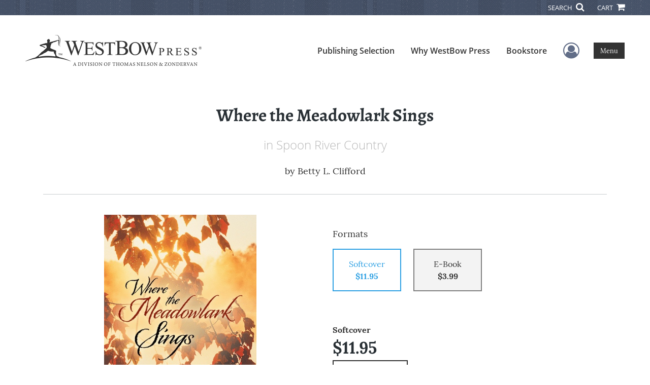

--- FILE ---
content_type: text/html; charset=utf-8
request_url: https://www.google.com/recaptcha/api2/anchor?ar=1&k=6LcE5l4UAAAAAA7hHysMK9B_TKiC--1KeioKMeEr&co=aHR0cHM6Ly93d3cud2VzdGJvd3ByZXNzLmNvbTo0NDM.&hl=en&v=N67nZn4AqZkNcbeMu4prBgzg&size=normal&anchor-ms=20000&execute-ms=30000&cb=rymyjoegxp0
body_size: 49618
content:
<!DOCTYPE HTML><html dir="ltr" lang="en"><head><meta http-equiv="Content-Type" content="text/html; charset=UTF-8">
<meta http-equiv="X-UA-Compatible" content="IE=edge">
<title>reCAPTCHA</title>
<style type="text/css">
/* cyrillic-ext */
@font-face {
  font-family: 'Roboto';
  font-style: normal;
  font-weight: 400;
  font-stretch: 100%;
  src: url(//fonts.gstatic.com/s/roboto/v48/KFO7CnqEu92Fr1ME7kSn66aGLdTylUAMa3GUBHMdazTgWw.woff2) format('woff2');
  unicode-range: U+0460-052F, U+1C80-1C8A, U+20B4, U+2DE0-2DFF, U+A640-A69F, U+FE2E-FE2F;
}
/* cyrillic */
@font-face {
  font-family: 'Roboto';
  font-style: normal;
  font-weight: 400;
  font-stretch: 100%;
  src: url(//fonts.gstatic.com/s/roboto/v48/KFO7CnqEu92Fr1ME7kSn66aGLdTylUAMa3iUBHMdazTgWw.woff2) format('woff2');
  unicode-range: U+0301, U+0400-045F, U+0490-0491, U+04B0-04B1, U+2116;
}
/* greek-ext */
@font-face {
  font-family: 'Roboto';
  font-style: normal;
  font-weight: 400;
  font-stretch: 100%;
  src: url(//fonts.gstatic.com/s/roboto/v48/KFO7CnqEu92Fr1ME7kSn66aGLdTylUAMa3CUBHMdazTgWw.woff2) format('woff2');
  unicode-range: U+1F00-1FFF;
}
/* greek */
@font-face {
  font-family: 'Roboto';
  font-style: normal;
  font-weight: 400;
  font-stretch: 100%;
  src: url(//fonts.gstatic.com/s/roboto/v48/KFO7CnqEu92Fr1ME7kSn66aGLdTylUAMa3-UBHMdazTgWw.woff2) format('woff2');
  unicode-range: U+0370-0377, U+037A-037F, U+0384-038A, U+038C, U+038E-03A1, U+03A3-03FF;
}
/* math */
@font-face {
  font-family: 'Roboto';
  font-style: normal;
  font-weight: 400;
  font-stretch: 100%;
  src: url(//fonts.gstatic.com/s/roboto/v48/KFO7CnqEu92Fr1ME7kSn66aGLdTylUAMawCUBHMdazTgWw.woff2) format('woff2');
  unicode-range: U+0302-0303, U+0305, U+0307-0308, U+0310, U+0312, U+0315, U+031A, U+0326-0327, U+032C, U+032F-0330, U+0332-0333, U+0338, U+033A, U+0346, U+034D, U+0391-03A1, U+03A3-03A9, U+03B1-03C9, U+03D1, U+03D5-03D6, U+03F0-03F1, U+03F4-03F5, U+2016-2017, U+2034-2038, U+203C, U+2040, U+2043, U+2047, U+2050, U+2057, U+205F, U+2070-2071, U+2074-208E, U+2090-209C, U+20D0-20DC, U+20E1, U+20E5-20EF, U+2100-2112, U+2114-2115, U+2117-2121, U+2123-214F, U+2190, U+2192, U+2194-21AE, U+21B0-21E5, U+21F1-21F2, U+21F4-2211, U+2213-2214, U+2216-22FF, U+2308-230B, U+2310, U+2319, U+231C-2321, U+2336-237A, U+237C, U+2395, U+239B-23B7, U+23D0, U+23DC-23E1, U+2474-2475, U+25AF, U+25B3, U+25B7, U+25BD, U+25C1, U+25CA, U+25CC, U+25FB, U+266D-266F, U+27C0-27FF, U+2900-2AFF, U+2B0E-2B11, U+2B30-2B4C, U+2BFE, U+3030, U+FF5B, U+FF5D, U+1D400-1D7FF, U+1EE00-1EEFF;
}
/* symbols */
@font-face {
  font-family: 'Roboto';
  font-style: normal;
  font-weight: 400;
  font-stretch: 100%;
  src: url(//fonts.gstatic.com/s/roboto/v48/KFO7CnqEu92Fr1ME7kSn66aGLdTylUAMaxKUBHMdazTgWw.woff2) format('woff2');
  unicode-range: U+0001-000C, U+000E-001F, U+007F-009F, U+20DD-20E0, U+20E2-20E4, U+2150-218F, U+2190, U+2192, U+2194-2199, U+21AF, U+21E6-21F0, U+21F3, U+2218-2219, U+2299, U+22C4-22C6, U+2300-243F, U+2440-244A, U+2460-24FF, U+25A0-27BF, U+2800-28FF, U+2921-2922, U+2981, U+29BF, U+29EB, U+2B00-2BFF, U+4DC0-4DFF, U+FFF9-FFFB, U+10140-1018E, U+10190-1019C, U+101A0, U+101D0-101FD, U+102E0-102FB, U+10E60-10E7E, U+1D2C0-1D2D3, U+1D2E0-1D37F, U+1F000-1F0FF, U+1F100-1F1AD, U+1F1E6-1F1FF, U+1F30D-1F30F, U+1F315, U+1F31C, U+1F31E, U+1F320-1F32C, U+1F336, U+1F378, U+1F37D, U+1F382, U+1F393-1F39F, U+1F3A7-1F3A8, U+1F3AC-1F3AF, U+1F3C2, U+1F3C4-1F3C6, U+1F3CA-1F3CE, U+1F3D4-1F3E0, U+1F3ED, U+1F3F1-1F3F3, U+1F3F5-1F3F7, U+1F408, U+1F415, U+1F41F, U+1F426, U+1F43F, U+1F441-1F442, U+1F444, U+1F446-1F449, U+1F44C-1F44E, U+1F453, U+1F46A, U+1F47D, U+1F4A3, U+1F4B0, U+1F4B3, U+1F4B9, U+1F4BB, U+1F4BF, U+1F4C8-1F4CB, U+1F4D6, U+1F4DA, U+1F4DF, U+1F4E3-1F4E6, U+1F4EA-1F4ED, U+1F4F7, U+1F4F9-1F4FB, U+1F4FD-1F4FE, U+1F503, U+1F507-1F50B, U+1F50D, U+1F512-1F513, U+1F53E-1F54A, U+1F54F-1F5FA, U+1F610, U+1F650-1F67F, U+1F687, U+1F68D, U+1F691, U+1F694, U+1F698, U+1F6AD, U+1F6B2, U+1F6B9-1F6BA, U+1F6BC, U+1F6C6-1F6CF, U+1F6D3-1F6D7, U+1F6E0-1F6EA, U+1F6F0-1F6F3, U+1F6F7-1F6FC, U+1F700-1F7FF, U+1F800-1F80B, U+1F810-1F847, U+1F850-1F859, U+1F860-1F887, U+1F890-1F8AD, U+1F8B0-1F8BB, U+1F8C0-1F8C1, U+1F900-1F90B, U+1F93B, U+1F946, U+1F984, U+1F996, U+1F9E9, U+1FA00-1FA6F, U+1FA70-1FA7C, U+1FA80-1FA89, U+1FA8F-1FAC6, U+1FACE-1FADC, U+1FADF-1FAE9, U+1FAF0-1FAF8, U+1FB00-1FBFF;
}
/* vietnamese */
@font-face {
  font-family: 'Roboto';
  font-style: normal;
  font-weight: 400;
  font-stretch: 100%;
  src: url(//fonts.gstatic.com/s/roboto/v48/KFO7CnqEu92Fr1ME7kSn66aGLdTylUAMa3OUBHMdazTgWw.woff2) format('woff2');
  unicode-range: U+0102-0103, U+0110-0111, U+0128-0129, U+0168-0169, U+01A0-01A1, U+01AF-01B0, U+0300-0301, U+0303-0304, U+0308-0309, U+0323, U+0329, U+1EA0-1EF9, U+20AB;
}
/* latin-ext */
@font-face {
  font-family: 'Roboto';
  font-style: normal;
  font-weight: 400;
  font-stretch: 100%;
  src: url(//fonts.gstatic.com/s/roboto/v48/KFO7CnqEu92Fr1ME7kSn66aGLdTylUAMa3KUBHMdazTgWw.woff2) format('woff2');
  unicode-range: U+0100-02BA, U+02BD-02C5, U+02C7-02CC, U+02CE-02D7, U+02DD-02FF, U+0304, U+0308, U+0329, U+1D00-1DBF, U+1E00-1E9F, U+1EF2-1EFF, U+2020, U+20A0-20AB, U+20AD-20C0, U+2113, U+2C60-2C7F, U+A720-A7FF;
}
/* latin */
@font-face {
  font-family: 'Roboto';
  font-style: normal;
  font-weight: 400;
  font-stretch: 100%;
  src: url(//fonts.gstatic.com/s/roboto/v48/KFO7CnqEu92Fr1ME7kSn66aGLdTylUAMa3yUBHMdazQ.woff2) format('woff2');
  unicode-range: U+0000-00FF, U+0131, U+0152-0153, U+02BB-02BC, U+02C6, U+02DA, U+02DC, U+0304, U+0308, U+0329, U+2000-206F, U+20AC, U+2122, U+2191, U+2193, U+2212, U+2215, U+FEFF, U+FFFD;
}
/* cyrillic-ext */
@font-face {
  font-family: 'Roboto';
  font-style: normal;
  font-weight: 500;
  font-stretch: 100%;
  src: url(//fonts.gstatic.com/s/roboto/v48/KFO7CnqEu92Fr1ME7kSn66aGLdTylUAMa3GUBHMdazTgWw.woff2) format('woff2');
  unicode-range: U+0460-052F, U+1C80-1C8A, U+20B4, U+2DE0-2DFF, U+A640-A69F, U+FE2E-FE2F;
}
/* cyrillic */
@font-face {
  font-family: 'Roboto';
  font-style: normal;
  font-weight: 500;
  font-stretch: 100%;
  src: url(//fonts.gstatic.com/s/roboto/v48/KFO7CnqEu92Fr1ME7kSn66aGLdTylUAMa3iUBHMdazTgWw.woff2) format('woff2');
  unicode-range: U+0301, U+0400-045F, U+0490-0491, U+04B0-04B1, U+2116;
}
/* greek-ext */
@font-face {
  font-family: 'Roboto';
  font-style: normal;
  font-weight: 500;
  font-stretch: 100%;
  src: url(//fonts.gstatic.com/s/roboto/v48/KFO7CnqEu92Fr1ME7kSn66aGLdTylUAMa3CUBHMdazTgWw.woff2) format('woff2');
  unicode-range: U+1F00-1FFF;
}
/* greek */
@font-face {
  font-family: 'Roboto';
  font-style: normal;
  font-weight: 500;
  font-stretch: 100%;
  src: url(//fonts.gstatic.com/s/roboto/v48/KFO7CnqEu92Fr1ME7kSn66aGLdTylUAMa3-UBHMdazTgWw.woff2) format('woff2');
  unicode-range: U+0370-0377, U+037A-037F, U+0384-038A, U+038C, U+038E-03A1, U+03A3-03FF;
}
/* math */
@font-face {
  font-family: 'Roboto';
  font-style: normal;
  font-weight: 500;
  font-stretch: 100%;
  src: url(//fonts.gstatic.com/s/roboto/v48/KFO7CnqEu92Fr1ME7kSn66aGLdTylUAMawCUBHMdazTgWw.woff2) format('woff2');
  unicode-range: U+0302-0303, U+0305, U+0307-0308, U+0310, U+0312, U+0315, U+031A, U+0326-0327, U+032C, U+032F-0330, U+0332-0333, U+0338, U+033A, U+0346, U+034D, U+0391-03A1, U+03A3-03A9, U+03B1-03C9, U+03D1, U+03D5-03D6, U+03F0-03F1, U+03F4-03F5, U+2016-2017, U+2034-2038, U+203C, U+2040, U+2043, U+2047, U+2050, U+2057, U+205F, U+2070-2071, U+2074-208E, U+2090-209C, U+20D0-20DC, U+20E1, U+20E5-20EF, U+2100-2112, U+2114-2115, U+2117-2121, U+2123-214F, U+2190, U+2192, U+2194-21AE, U+21B0-21E5, U+21F1-21F2, U+21F4-2211, U+2213-2214, U+2216-22FF, U+2308-230B, U+2310, U+2319, U+231C-2321, U+2336-237A, U+237C, U+2395, U+239B-23B7, U+23D0, U+23DC-23E1, U+2474-2475, U+25AF, U+25B3, U+25B7, U+25BD, U+25C1, U+25CA, U+25CC, U+25FB, U+266D-266F, U+27C0-27FF, U+2900-2AFF, U+2B0E-2B11, U+2B30-2B4C, U+2BFE, U+3030, U+FF5B, U+FF5D, U+1D400-1D7FF, U+1EE00-1EEFF;
}
/* symbols */
@font-face {
  font-family: 'Roboto';
  font-style: normal;
  font-weight: 500;
  font-stretch: 100%;
  src: url(//fonts.gstatic.com/s/roboto/v48/KFO7CnqEu92Fr1ME7kSn66aGLdTylUAMaxKUBHMdazTgWw.woff2) format('woff2');
  unicode-range: U+0001-000C, U+000E-001F, U+007F-009F, U+20DD-20E0, U+20E2-20E4, U+2150-218F, U+2190, U+2192, U+2194-2199, U+21AF, U+21E6-21F0, U+21F3, U+2218-2219, U+2299, U+22C4-22C6, U+2300-243F, U+2440-244A, U+2460-24FF, U+25A0-27BF, U+2800-28FF, U+2921-2922, U+2981, U+29BF, U+29EB, U+2B00-2BFF, U+4DC0-4DFF, U+FFF9-FFFB, U+10140-1018E, U+10190-1019C, U+101A0, U+101D0-101FD, U+102E0-102FB, U+10E60-10E7E, U+1D2C0-1D2D3, U+1D2E0-1D37F, U+1F000-1F0FF, U+1F100-1F1AD, U+1F1E6-1F1FF, U+1F30D-1F30F, U+1F315, U+1F31C, U+1F31E, U+1F320-1F32C, U+1F336, U+1F378, U+1F37D, U+1F382, U+1F393-1F39F, U+1F3A7-1F3A8, U+1F3AC-1F3AF, U+1F3C2, U+1F3C4-1F3C6, U+1F3CA-1F3CE, U+1F3D4-1F3E0, U+1F3ED, U+1F3F1-1F3F3, U+1F3F5-1F3F7, U+1F408, U+1F415, U+1F41F, U+1F426, U+1F43F, U+1F441-1F442, U+1F444, U+1F446-1F449, U+1F44C-1F44E, U+1F453, U+1F46A, U+1F47D, U+1F4A3, U+1F4B0, U+1F4B3, U+1F4B9, U+1F4BB, U+1F4BF, U+1F4C8-1F4CB, U+1F4D6, U+1F4DA, U+1F4DF, U+1F4E3-1F4E6, U+1F4EA-1F4ED, U+1F4F7, U+1F4F9-1F4FB, U+1F4FD-1F4FE, U+1F503, U+1F507-1F50B, U+1F50D, U+1F512-1F513, U+1F53E-1F54A, U+1F54F-1F5FA, U+1F610, U+1F650-1F67F, U+1F687, U+1F68D, U+1F691, U+1F694, U+1F698, U+1F6AD, U+1F6B2, U+1F6B9-1F6BA, U+1F6BC, U+1F6C6-1F6CF, U+1F6D3-1F6D7, U+1F6E0-1F6EA, U+1F6F0-1F6F3, U+1F6F7-1F6FC, U+1F700-1F7FF, U+1F800-1F80B, U+1F810-1F847, U+1F850-1F859, U+1F860-1F887, U+1F890-1F8AD, U+1F8B0-1F8BB, U+1F8C0-1F8C1, U+1F900-1F90B, U+1F93B, U+1F946, U+1F984, U+1F996, U+1F9E9, U+1FA00-1FA6F, U+1FA70-1FA7C, U+1FA80-1FA89, U+1FA8F-1FAC6, U+1FACE-1FADC, U+1FADF-1FAE9, U+1FAF0-1FAF8, U+1FB00-1FBFF;
}
/* vietnamese */
@font-face {
  font-family: 'Roboto';
  font-style: normal;
  font-weight: 500;
  font-stretch: 100%;
  src: url(//fonts.gstatic.com/s/roboto/v48/KFO7CnqEu92Fr1ME7kSn66aGLdTylUAMa3OUBHMdazTgWw.woff2) format('woff2');
  unicode-range: U+0102-0103, U+0110-0111, U+0128-0129, U+0168-0169, U+01A0-01A1, U+01AF-01B0, U+0300-0301, U+0303-0304, U+0308-0309, U+0323, U+0329, U+1EA0-1EF9, U+20AB;
}
/* latin-ext */
@font-face {
  font-family: 'Roboto';
  font-style: normal;
  font-weight: 500;
  font-stretch: 100%;
  src: url(//fonts.gstatic.com/s/roboto/v48/KFO7CnqEu92Fr1ME7kSn66aGLdTylUAMa3KUBHMdazTgWw.woff2) format('woff2');
  unicode-range: U+0100-02BA, U+02BD-02C5, U+02C7-02CC, U+02CE-02D7, U+02DD-02FF, U+0304, U+0308, U+0329, U+1D00-1DBF, U+1E00-1E9F, U+1EF2-1EFF, U+2020, U+20A0-20AB, U+20AD-20C0, U+2113, U+2C60-2C7F, U+A720-A7FF;
}
/* latin */
@font-face {
  font-family: 'Roboto';
  font-style: normal;
  font-weight: 500;
  font-stretch: 100%;
  src: url(//fonts.gstatic.com/s/roboto/v48/KFO7CnqEu92Fr1ME7kSn66aGLdTylUAMa3yUBHMdazQ.woff2) format('woff2');
  unicode-range: U+0000-00FF, U+0131, U+0152-0153, U+02BB-02BC, U+02C6, U+02DA, U+02DC, U+0304, U+0308, U+0329, U+2000-206F, U+20AC, U+2122, U+2191, U+2193, U+2212, U+2215, U+FEFF, U+FFFD;
}
/* cyrillic-ext */
@font-face {
  font-family: 'Roboto';
  font-style: normal;
  font-weight: 900;
  font-stretch: 100%;
  src: url(//fonts.gstatic.com/s/roboto/v48/KFO7CnqEu92Fr1ME7kSn66aGLdTylUAMa3GUBHMdazTgWw.woff2) format('woff2');
  unicode-range: U+0460-052F, U+1C80-1C8A, U+20B4, U+2DE0-2DFF, U+A640-A69F, U+FE2E-FE2F;
}
/* cyrillic */
@font-face {
  font-family: 'Roboto';
  font-style: normal;
  font-weight: 900;
  font-stretch: 100%;
  src: url(//fonts.gstatic.com/s/roboto/v48/KFO7CnqEu92Fr1ME7kSn66aGLdTylUAMa3iUBHMdazTgWw.woff2) format('woff2');
  unicode-range: U+0301, U+0400-045F, U+0490-0491, U+04B0-04B1, U+2116;
}
/* greek-ext */
@font-face {
  font-family: 'Roboto';
  font-style: normal;
  font-weight: 900;
  font-stretch: 100%;
  src: url(//fonts.gstatic.com/s/roboto/v48/KFO7CnqEu92Fr1ME7kSn66aGLdTylUAMa3CUBHMdazTgWw.woff2) format('woff2');
  unicode-range: U+1F00-1FFF;
}
/* greek */
@font-face {
  font-family: 'Roboto';
  font-style: normal;
  font-weight: 900;
  font-stretch: 100%;
  src: url(//fonts.gstatic.com/s/roboto/v48/KFO7CnqEu92Fr1ME7kSn66aGLdTylUAMa3-UBHMdazTgWw.woff2) format('woff2');
  unicode-range: U+0370-0377, U+037A-037F, U+0384-038A, U+038C, U+038E-03A1, U+03A3-03FF;
}
/* math */
@font-face {
  font-family: 'Roboto';
  font-style: normal;
  font-weight: 900;
  font-stretch: 100%;
  src: url(//fonts.gstatic.com/s/roboto/v48/KFO7CnqEu92Fr1ME7kSn66aGLdTylUAMawCUBHMdazTgWw.woff2) format('woff2');
  unicode-range: U+0302-0303, U+0305, U+0307-0308, U+0310, U+0312, U+0315, U+031A, U+0326-0327, U+032C, U+032F-0330, U+0332-0333, U+0338, U+033A, U+0346, U+034D, U+0391-03A1, U+03A3-03A9, U+03B1-03C9, U+03D1, U+03D5-03D6, U+03F0-03F1, U+03F4-03F5, U+2016-2017, U+2034-2038, U+203C, U+2040, U+2043, U+2047, U+2050, U+2057, U+205F, U+2070-2071, U+2074-208E, U+2090-209C, U+20D0-20DC, U+20E1, U+20E5-20EF, U+2100-2112, U+2114-2115, U+2117-2121, U+2123-214F, U+2190, U+2192, U+2194-21AE, U+21B0-21E5, U+21F1-21F2, U+21F4-2211, U+2213-2214, U+2216-22FF, U+2308-230B, U+2310, U+2319, U+231C-2321, U+2336-237A, U+237C, U+2395, U+239B-23B7, U+23D0, U+23DC-23E1, U+2474-2475, U+25AF, U+25B3, U+25B7, U+25BD, U+25C1, U+25CA, U+25CC, U+25FB, U+266D-266F, U+27C0-27FF, U+2900-2AFF, U+2B0E-2B11, U+2B30-2B4C, U+2BFE, U+3030, U+FF5B, U+FF5D, U+1D400-1D7FF, U+1EE00-1EEFF;
}
/* symbols */
@font-face {
  font-family: 'Roboto';
  font-style: normal;
  font-weight: 900;
  font-stretch: 100%;
  src: url(//fonts.gstatic.com/s/roboto/v48/KFO7CnqEu92Fr1ME7kSn66aGLdTylUAMaxKUBHMdazTgWw.woff2) format('woff2');
  unicode-range: U+0001-000C, U+000E-001F, U+007F-009F, U+20DD-20E0, U+20E2-20E4, U+2150-218F, U+2190, U+2192, U+2194-2199, U+21AF, U+21E6-21F0, U+21F3, U+2218-2219, U+2299, U+22C4-22C6, U+2300-243F, U+2440-244A, U+2460-24FF, U+25A0-27BF, U+2800-28FF, U+2921-2922, U+2981, U+29BF, U+29EB, U+2B00-2BFF, U+4DC0-4DFF, U+FFF9-FFFB, U+10140-1018E, U+10190-1019C, U+101A0, U+101D0-101FD, U+102E0-102FB, U+10E60-10E7E, U+1D2C0-1D2D3, U+1D2E0-1D37F, U+1F000-1F0FF, U+1F100-1F1AD, U+1F1E6-1F1FF, U+1F30D-1F30F, U+1F315, U+1F31C, U+1F31E, U+1F320-1F32C, U+1F336, U+1F378, U+1F37D, U+1F382, U+1F393-1F39F, U+1F3A7-1F3A8, U+1F3AC-1F3AF, U+1F3C2, U+1F3C4-1F3C6, U+1F3CA-1F3CE, U+1F3D4-1F3E0, U+1F3ED, U+1F3F1-1F3F3, U+1F3F5-1F3F7, U+1F408, U+1F415, U+1F41F, U+1F426, U+1F43F, U+1F441-1F442, U+1F444, U+1F446-1F449, U+1F44C-1F44E, U+1F453, U+1F46A, U+1F47D, U+1F4A3, U+1F4B0, U+1F4B3, U+1F4B9, U+1F4BB, U+1F4BF, U+1F4C8-1F4CB, U+1F4D6, U+1F4DA, U+1F4DF, U+1F4E3-1F4E6, U+1F4EA-1F4ED, U+1F4F7, U+1F4F9-1F4FB, U+1F4FD-1F4FE, U+1F503, U+1F507-1F50B, U+1F50D, U+1F512-1F513, U+1F53E-1F54A, U+1F54F-1F5FA, U+1F610, U+1F650-1F67F, U+1F687, U+1F68D, U+1F691, U+1F694, U+1F698, U+1F6AD, U+1F6B2, U+1F6B9-1F6BA, U+1F6BC, U+1F6C6-1F6CF, U+1F6D3-1F6D7, U+1F6E0-1F6EA, U+1F6F0-1F6F3, U+1F6F7-1F6FC, U+1F700-1F7FF, U+1F800-1F80B, U+1F810-1F847, U+1F850-1F859, U+1F860-1F887, U+1F890-1F8AD, U+1F8B0-1F8BB, U+1F8C0-1F8C1, U+1F900-1F90B, U+1F93B, U+1F946, U+1F984, U+1F996, U+1F9E9, U+1FA00-1FA6F, U+1FA70-1FA7C, U+1FA80-1FA89, U+1FA8F-1FAC6, U+1FACE-1FADC, U+1FADF-1FAE9, U+1FAF0-1FAF8, U+1FB00-1FBFF;
}
/* vietnamese */
@font-face {
  font-family: 'Roboto';
  font-style: normal;
  font-weight: 900;
  font-stretch: 100%;
  src: url(//fonts.gstatic.com/s/roboto/v48/KFO7CnqEu92Fr1ME7kSn66aGLdTylUAMa3OUBHMdazTgWw.woff2) format('woff2');
  unicode-range: U+0102-0103, U+0110-0111, U+0128-0129, U+0168-0169, U+01A0-01A1, U+01AF-01B0, U+0300-0301, U+0303-0304, U+0308-0309, U+0323, U+0329, U+1EA0-1EF9, U+20AB;
}
/* latin-ext */
@font-face {
  font-family: 'Roboto';
  font-style: normal;
  font-weight: 900;
  font-stretch: 100%;
  src: url(//fonts.gstatic.com/s/roboto/v48/KFO7CnqEu92Fr1ME7kSn66aGLdTylUAMa3KUBHMdazTgWw.woff2) format('woff2');
  unicode-range: U+0100-02BA, U+02BD-02C5, U+02C7-02CC, U+02CE-02D7, U+02DD-02FF, U+0304, U+0308, U+0329, U+1D00-1DBF, U+1E00-1E9F, U+1EF2-1EFF, U+2020, U+20A0-20AB, U+20AD-20C0, U+2113, U+2C60-2C7F, U+A720-A7FF;
}
/* latin */
@font-face {
  font-family: 'Roboto';
  font-style: normal;
  font-weight: 900;
  font-stretch: 100%;
  src: url(//fonts.gstatic.com/s/roboto/v48/KFO7CnqEu92Fr1ME7kSn66aGLdTylUAMa3yUBHMdazQ.woff2) format('woff2');
  unicode-range: U+0000-00FF, U+0131, U+0152-0153, U+02BB-02BC, U+02C6, U+02DA, U+02DC, U+0304, U+0308, U+0329, U+2000-206F, U+20AC, U+2122, U+2191, U+2193, U+2212, U+2215, U+FEFF, U+FFFD;
}

</style>
<link rel="stylesheet" type="text/css" href="https://www.gstatic.com/recaptcha/releases/N67nZn4AqZkNcbeMu4prBgzg/styles__ltr.css">
<script nonce="qU-CJlok77s0ZkG2D-GiSA" type="text/javascript">window['__recaptcha_api'] = 'https://www.google.com/recaptcha/api2/';</script>
<script type="text/javascript" src="https://www.gstatic.com/recaptcha/releases/N67nZn4AqZkNcbeMu4prBgzg/recaptcha__en.js" nonce="qU-CJlok77s0ZkG2D-GiSA">
      
    </script></head>
<body><div id="rc-anchor-alert" class="rc-anchor-alert"></div>
<input type="hidden" id="recaptcha-token" value="[base64]">
<script type="text/javascript" nonce="qU-CJlok77s0ZkG2D-GiSA">
      recaptcha.anchor.Main.init("[\x22ainput\x22,[\x22bgdata\x22,\x22\x22,\[base64]/[base64]/[base64]/ZyhXLGgpOnEoW04sMjEsbF0sVywwKSxoKSxmYWxzZSxmYWxzZSl9Y2F0Y2goayl7RygzNTgsVyk/[base64]/[base64]/[base64]/[base64]/[base64]/[base64]/[base64]/bmV3IEJbT10oRFswXSk6dz09Mj9uZXcgQltPXShEWzBdLERbMV0pOnc9PTM/bmV3IEJbT10oRFswXSxEWzFdLERbMl0pOnc9PTQ/[base64]/[base64]/[base64]/[base64]/[base64]\\u003d\x22,\[base64]\x22,\x22w5QWw6g6wqY4Ny5wY8KUwrZKwpzCv1bDhsKEHQDCniPDjcKTwpZLfUZXGxrCs8O8P8KnbcK4b8Ocw5QQwrvDssOgFMOqwoBINsOHBH7DrQNZwqzClcOlw5kDw6fCocK4wrcje8KeacKyKcKke8OlFzDDkCVXw6BIwqzDmj5xwo/[base64]/DqMO+ZcOuwoQ9FcKnPWDCjcOqw4PChV3CkShVw5HCmcOOw78HcU1mPsKAPRnCrh/ChFUuwrnDk8Onw6nDrRjDtx9POBV6fMKRwrsvJMOfw61swoxNOcK/wrvDlsO/w64lw5HCkTplFhvCpMOMw5xRdsKLw6TDlMK+w4jChhoIwpx4ShIlXHoHw6pqwplUw5RGNsKLAcO4w6zDnGxZKcOBw4XDi8O3HV9Jw43CsmrDskXDijXCp8KfRhhdNcOqWsOzw4hMw5bCmXjCqMOcw6rCnMOxw7kQc1ZUb8OHaDPCjcOrCyY5w7U8wr/DtcOXw53CqcOHwpHCgh1lw6HCjcKXwoxSwp3Dghh4wrHDtsK1w4BuwpUOAcKrN8OWw6HDuXpkTSZTwo7DksK3wonCrF3Dg23DpyTCvXvCmxjDolcYwrY9WCHCpcKgw5LClMKuwqtYAT3CtMKaw4/DtUprOsKCw7zCvyBQwoNcGVwmwpA6KEzDvmM9w74mMlxewqnChVQQwpxbHcKOZQTDrUHCj8ONw7HDnMKRa8K9wqwuwqHCs8KwwrdmJcONwoTCmMKZP8KKZRPDn8OIHw/Dk3J/P8KowrPChcOMdMKldcKSwqHCg1/Drx7DggTCqQjCt8OHPAwew5Viw6DDosKiK3nDnmHCnRoEw7nCusK0GMKHwpM/w4djwoLCqsOoScOgMWjCjMKUw7TDsx/CqWPDjcKyw51XAMOcRWgPVMK6BsK6EMK7OVg+EsKFwrQ0HEPCisKZTcOBw4Ebwr8oQ2tzw7lFworDm8KYS8KVwpAzw6HDo8KpwoXDqVgqV8KUwrfDsXHDvcOZw5cowq9twprCtsO/[base64]/w51IKMKIw5rCjkvCpX3Dj8Kbw7zCqRctw77Dry5SG8O6w6vDix3CjQdBwpDCr2MGwonCpMKoX8OhV8Ktw6/[base64]/DkMKLbhVXw5PCixHCk8O2wr3DrQLCryIfUWfDiAgvEMKtwofCow7DtcOOBCHCqDtzK1Z0SsKuTEnCq8OmwrZGwqgnw4B8KsKqwrfDi8OewqXCsGTCt1oZAMKdIcOAG0DDlsOdfXZ0YcOvZD5ZAS7ClcOLwo/CsirDmMKLw45Xw4c2wqZ9woNkdgvDmcOhGMOHIcOAAsOzS8O4wrV9w79EXGAIV3Brw5HDiX/CkWJRw7zDtMOTMiMcMBvDvsKVBi50LMOiNTvCq8KgCgUUwphMwrLCh8OPfUrCixfCkcKSwrbChMKCOAvDnGPDk2bClMOfIUfCkDUAPFLCnG0cw4XDiMOERg/DiwclwpnCpcOew6/CgcKVN3JSUhUYDcK/[base64]/wrMQUGTDiMOTwojCunIJQMKPFMKbRsODRGgoO8KVEsK1wrgPw6DCoRFbHinDoAIoJsOfKVVvASUCJ0cuKTTCo2fDpmTDsAQvwoUmw4VdfsKCFXo9DsKxw57CtsO/w7rCm0Fcw5IxU8K3VMOiQH/ClX5nw55oL3LDig7CtcOkw5zCrXBPYxfDsRFJUcO9wr59MRFbe0hmc04XG2bCuVnCqMKiJCLDpjTDrSLCqg7DvhnDqyrCgR/[base64]/[base64]/[base64]/CrcKaw7LDmMOBaMOcwrhYZsO6w7h8wprDlDwNw5o1w4HClD3CsTwNHMKXAcOWW3pewqcCO8KjPMOBKiZXGCjDqz7DiFHDgDTDvMO9WMO3wpPDuAtKwo4jWcOSIBLDpcOkwoZQIXdBw6Q/w6xTYMOowqEWNmHDuxEUwqE+woYUVzA3w57Dh8OiCWjCuA3DoMORJcKVDcOWJkxDLcO5w7LCvsO0wqV4esODw5JhJmoFdADCiMKQwoZ5w7IsIsOrwrc+TUUHFD3Dj0p5wqzCk8OCw5bCu3QCw6Z6XkvCjsKRfgMqw6vCrcKbZwNPKWTDlMOHw5gxw7TDtcKiDHkwwrB/eMOtfcKRRg7DiSsKw7ZHw6/DisKwIMOZDRkUw5XCvWRrw7fDh8O0wovCg3QqYgvCq8Kiw40kKE1XGcKpKR5jw6pawq4FZX/DisO9J8O5woZ/w4lfwqInw7VCwpw1w4vCgE/DlkMBGcKKIykye8OiFMO6AyHCtygpDEFVfyYxCcO0wrltw4oYwrnDuMOxP8KJDcOew67Cu8OPVmDDrsKdwrjDkxgjw51Nw6HCncOjb8KiM8KHAiZkw7ZLe8ONTSwVwo/CqkHDknh2wrJRPiHCkMK7MWp9LELDk8Ouwrc4MsKEw7vDnMOWw57DrwcfREXCmcKkwrDDtVk6woPDjMOCwrYDwqvDusKTwpLCjcKUFmwKwobCiWzDp1AnwpXCnMKZwpU6csKZw5F3csKrwoU5GsKdwpPCgMKqTcOaFcKYw4jChV/DssKew7Z3WsORK8KCb8OBw7XCkMO2FsO1MgrDixIZw5REw5fDjcOiIsOGGsOsO8OVTUgFVVDCtBbCnMOFNhJDw7UFw5fDlGltBFHCuxtYJcOeM8OeworDosOXwpHDt1fDi0fCj3J/w4fCsQnCqcOzwp7DvjTDvsK9woV6w59/w78iw4U0cwvCrxrDp1Mgw4TCiQJGBsOewpkkwo9rKsKgw6zCjsOiLsKpwpDDmgrCizbCtizDhcO5AWA7wrtXeWcmwpzDkW9bOl3CgMKjM8KNOwvDmsO0ScOUFsKgEH7DlifDv8OkPE91UMOAasOCwrHDm3/CoHNZwp7DosOhUcOHw4jCuWHDn8Ogw5/DjsK7fcODwqfCogp4w4dsNMKNw47Dh2ZfYVjDrj5nw6DCrcKNesONw7LDk8KDGMK8wqRcUcOuMsK5P8KzJHc+wpVXw6xLwqJpwrHDi0RMwpJPb2zCpnA/wqbDuMO8GSUXZiJVY2TCl8ObwrfDhWluw7Y+CjRWLXlgwp0TTnoGOl5PKBXCjhZtw7HDpwbCi8Kew7/Cj3ZtDlsYwr3Cm0vDu8O1wrVzw55LwqbDosOVw418TR7CiMKowq8Uwplow7rDrcKYw53DnGBGbyJSw6hCC1wUdgjDr8Kcwpt3QWlncWNwwqHCtGDDtWLDlBbCgjrDscKRfzAXw6XDox58w5HCo8OIEBvDgMOSaMKdwqdFacKww6JkNj7DkivDmF3DiUR7woJ/w7cGQMKhw7wZwrFfNDhXw6XCtDzDgVs2w4JXUR/CoMK5WgIHwo8sdcKQbsORwo3Du8KxRF5+wrkEwqUsDcOowpEofcKSwphhUMKtw45MZ8OAw589AcKcVMO8FMO8SMO2e8O8YjbCmMOuwrwXwpnCoxXCsk/CoMK8woEvc3ovDX3DgMO6wqbDqF/[base64]/Ct8OWFT3CqMOIw7bDsEfCiMKxwqbDnRULw4zCp8O5JSllwr8xw74GPxHDtkBYYsOQwqRDw4zDtT9Ew5BAR8OXFsKtw6bCjsKDwo3CgHQiwp9SwoPCi8O4wrrDuX/DkcOEKsK2woTCgx9UYW8GCi/Cq8O6wpwvw6JywrAdEMOSJcOswq7DnQvCmSxUw7ZZP3vDvMOOwoF0dGJVecKIw5E4RcODCmFhw6UQwqlgGGfCqsKfw4PCu8OCGQwLwqXCkcOdwpnDsRTCj2LCpWzDosOWw6xVwr8Yw7/[base64]/H0ZPwqRvwrpsOsO9L3XDtAYQG8OKwrDDscKvw4EhHSLDs8OoUW5iMcKqwpTCtcKow6LDrsO6wpDDs8O9w43CnRRHN8K1wosXIzoXw4jDkAbCp8O/w63DpcODZsOLwqzCvsKTwpDCkw10w5p0ecOJwrlQwpRvw6DDjsOUElPCr1TCnhVNwoYvKMOBw5HDjMOkc8OCw5/[base64]/Cl1EfesKlf2VuwqbDrMOuwo5AwoB1w4zDoCIkXMKtOcOqMEF9NH9sIkIPWE/CgR3DoBbCg8KBwr1rwrnDqMOmGkIXcTl3w4hsPsONwpbDscOmwp5OYMKWw5w0e8OkwqsOa8OkYmrCm8O2Xj/CrsOWP0IqSsOGw7pocipqL17Cp8OqQG4rLDjChHI2w5/[base64]/UcO4aQNBwqXDj8OFwrwcw6EZw70ywqrDm8KMT8OjMcOmwq5uwoTCi3jCgsO8NWd1SMO/[base64]/CsMKaR8OQw7rDj8K4wpDDh2M7O8OswqXDucOEw6cjSxwGKsO/wpvDlQZfw4t/w6LDkGN/wr/DsznClsKpw5vDlcOCwoDCucOdfcOrDcKpQsOew5pgwpFyw44sw73Cr8Oxw6ICXcKQZ0fCvD7CkjXDuMK/wojCpVHClMKtbihScH7CpS7DjcO2WMOiQXnDp8KDBWogecOTdHjDtMK5LMOCw5dqSVkww77DhMKEwrvDhCU+w5rDqcKNasK0K8O7R2fDiXYtfhLDgnfCjCHDgyM4wptHEcOHw5dxNcOuQMOrD8Ouwp1iHh/DgcOGw5BIMsOzwqhiwrXDoSZzw5PCu2lBfHN8NgLCkMOkw4Z9wqfDm8Ozw5dXw7zDh1MDw5cITMKJR8OaXcKbwrfClsKXVz/Cj2o/[base64]/[base64]/w6UNZSUEwpwZw4jCjsKqUMKAwrnDscKaw5MWw5nCjsO4wrsMD8KBwpwIw7XCpSglKgU0w7/DkX4nw5bCqsKfP8KUwosbG8KJUMOgwoNSwqXDvMOxw7HDrh7DsFjDqwTDgVLCvsOdTxXDgcOIw7kyfXvCmGzChXrDs2rDlgM4w7nCs8KFeAMewosawojDhMKJwppkPcK/CsOaw6YQwocla8Ohw7LDjcOtw4YTJcOFHhTCkgnDocKgV1PClDhlAMOOwoAbw5LCh8KIJzbCuS06IsKDJsKnBQY9w7kPFcOcIMOSSsOwwrpVwoBcQ8KTw6Q0ISBYwqJZd8O7wqpmw6Fvw6DClAJGB8OVw4ciw6cIw4fChMO/[base64]/[base64]/wpjDoEXDuBsjw53DisKET8K4McOhw4pUw6RhXMOjMw8Iw6o/Cz7DhsKNw7xSQMOSwpHDnXN7LMO3w63Dn8OFw6XDt1UfVsKzOMKhwrAYJ1YFw75HwoLDlcK0wpAbVWfCoS/[base64]/HMKTw7TCj8OPQWzDnsOYW8OSw4jDpMK1OsO0ScOSwojDv38dwog8w63DvX1lTcKbDQZLw67CqAPCucOPXcO/WsO5w7fCu8O2RMOtwovDjsOzwoNvSU4Xwq3CicK7w6ZoO8Ofe8KXwrVXXMKXwp9Mw7jCl8OVZsOOw7DCsMOgP1jDiVzDmcKewrrCo8KyXV5lOMO4acO4wrQOwoglF20/Fihcwp/Ck1nCncKHZBHDpX7Ctm4wYVXDtCAbLsKATMOKAm/[base64]/wo3DscKABsOLw5nCncO4w4PDlGDDjTZow5FoL8KdwrHCgsKVfsKQw63DvsOmLzNjw7jDkMOWVMKMIcK6w68LScKjR8KLwpNFK8KQZz5DwqjCvMOOExZUFMOwwozDhCgNCi7Dm8KIKsOcRSwHdWPCksKxIRgda30fV8K2cAHCn8O6dMKgasKCwq3CtsOYMRLCsUhKw5/[base64]/DpynDjcKITsKlwobCjBVawpg+Q8OLwpZvE2jDumkYUMKVwrDDkMKPwo/Csx5zw7sNBzjCui3CqGvChcOHbi1uw5vDlsKnwrzCusOAwpDDksOOKxHDv8KWwpvDjiUuwpnClSfDisOzeMKYwp/CvcKmZnXDm0HCvMKgJMOqwqfCgEJyw6bCscOew4x3DcKnRU/CkMKcZwBtw6bCpRJaZcOnwoZUQsKWw7YSwrkdw5c6wpYGdsOlw4fCgsKXw7DDvsKUK0/DgCLDl0PCsRFPwojCk3Qke8Kow797S8KINg0FXxFiCsOEwojDpMKkw5jDq8K2SMO5TGIlasKcO0YpwqzCncOwwpzCtsKkw5A9w6xQG8OAwr3DjTTDuWcJw48Kw4dPwpbCnEQHUk1qwoZDwr/CgMKyUGI3XsODw4ULOm9owq5mwoQBCFEhwpvCpE3Ct2kTSsKqNRfCtsOLK1BkFXHDqsOQwr3DgiEia8OOw6vCggRWC3fDpSXDrnBhwr8wMMKTw7XCisKSIQcnw47CoQDCqwF2wrsww5LCqEgxbj8ywqbCncOyAMKACx/[base64]/[base64]/w78jbzjDqMKGw7NKWMOSUTPCtMKWwoDCo8K1aRXDpTJEV8O4w7/CowfDvC7CpibChMK7GcOYw4tQJMOWWCQ6DsOawqnDmsKGwp00ZH/[base64]/DncK7wrsowpvCshUxwqUDFgUUVMKgw4rDuXjChx3DsSRiw6/[base64]/w5Q8XVrCu2bDrgDClcKzK8KGw5p/IMKBFsOeY8KyfTpuL8OsUUoyPSHCvHrDsBRTAcOZwrLDqMOcw6AwK1LDgQFmwrbDoE7Cu3Bzw73ChMKAQirDoXTCoMO6DUDDnmnClsOOPsOXdcKzw5PDpcKYwrA3w6/CisOIVyXDsxzDm37CjWFMw7fDvUggYHxUB8OiQcKVw7DDp8KIOsOxwpQ+CMO3wr/CmsKqw43DksKGwrXChRPCpU3CmWdhIFLDvSnCvDfCvcK/[base64]/CjlB6NsO1EMOIw4hzw5dzw57CqcOnBQlHw5dTw5jCi1vDs1XDgHTDm18Ow4ZQbsOBAnHDr0c5cyFXGsKawoDDgiB4w4HDu8O8w5XDrFpHF3AYw4TDlG3DsVgdBCAFYsKRwogQeMOtwrnDqT8Ka8OXwpvDs8O/SMOvJsKUwqR+dcKxBR4rFcKxw5nCg8OTw7Fiw5UKZGPCmCTDh8Kkw7XDq8OzBwF8WUpZElfDqVfCjBfDuA9cwqzCqmnCpGzCtMKJw5MSwrQrHUcSFcO+w7LDpRUjw4nCjHRFwpLCm0UBwp8qw7xzw6suwoTCpMONBsOewohiS1tNw7TDqlfCj8KwTHRuw4/ClD4iB8KjL3onBkUaO8ObwpjCv8OUU8Ocw4bCnyXDoV/ChQIxwozCui7DhzHDn8O8RggrwofDrTjDrQLCscOxfD5vJcKsw5x9cA3DksKYwovCncKcWsK2wq0Sfl41QQTDu37CnMOsTMKZW3HDr1wTLMOaw49pw60gwpfCssK0w4rCmMKMBMKHaD3Dl8Oswq/CiWE3wqsaQMKGw5JxZMKmAmrCqQ/Ctwk5FMOqVVjCucK7wqTDuGjDjzzCh8OyZytjwrzCpg7CvRrCtGd+AMKwZsONenDDg8KKw7HDhsKsJVHCl0kcWMOpGcKQw5dkw5TCmsO0CsKRw5LCpQXDpQnCuW8vdMO9CC0twojDhwJIEsOdw6PCkyHCryZCwoVMwo8FP3fDsUbDnGXDgyPCiG/DqSDDsMOpwoMTw6pGw6nCjXhnwrBXwqDCrHDCq8KFw7DDh8OuY8OXwphzU0BVwrXClMOAw5w3w43CgcKWHyvDkBHDrEjDmcKhVsObwoxFw5NbwrMsw7VYw5wFw5bCpMK1f8ORw47DisKYVsOpFMKPEcOFOMOxw4jDlHQQw5ptwq4KwofCkUnDpX/CszLDqlHDrg7CuDwnV2IHw4fCgT/[base64]/[base64]/DhB5Awr3DmTRMFX0NwrUvwpDDtcKyw4IAw6JoQsO6dXkrAw1RU3XCucKJw5oVw4gVw5DDgcKtGMKldcKcJl3CvXPDjsOIfSUdImR2w5hJFUjDuMKnccKRwq/DiXrCk8K9wpnDr8KRwrTDiD/[base64]/[base64]/DqEbDvMOuUcOwdsOaHMKNw59wOzg1URQudB81wrjDrENyLSBQw6l9w5ccw5nDnhtYaBRkLXnCu8K/w4dUeSsZFMOuwpXDpDDDlcOWDijDhy5ZVxNUwqzCrCQdwpIlTRHCp8K9wrPCiRbCjCXDqC9Hw4bDmsKEw5YRwq1gf2jCuMKmwqLDmcONGsOkRMOYw51Xw54aLh/DjMK5w47CuAQFIlPCjsOHDsKIwqFUw7zCv0ZiT8KIIMK/cm3CrW4FVk/DvEzDvcOfwosGTcOsa8O+w7JoRMOfKsOzw7LDrmLCrcODwrcwfsOOFiw4L8K2w5fCqcONwonCm0VewrlHwpPCkDsLPiIiwpTChCXChWEXRmcdFhIgw4jDgyUgUlMLK8KEw74Nwr/[base64]/w5zDhX9sCy5CfFLClDAlDsO/DFrCv8K/TsOTwpx4CMKNwojDisO8w5DCgxnCrkc5IBZFLjMPw57DvTdrDwzCp1B0wqvDlsOew41qV8ODwovDqVwRIsOvOzfDjybCvkhuw4TCksKoHApfw77DhizCosO5IMKXw5Y1wpATwpIpDcOjO8KAw5XDtcKeNnNow67DrsKiw5Qxd8OKw4vCkDPChsO3w4I8w7/Dv8Kcwo/[base64]/DnRVeT2lowqlVwooXw6fCmMK/[base64]/DncOZwp/[base64]/[base64]/w49FaFwIMGclVC3DtsKXFCzCtsOeZcOvw5rCoRLDh8K0dTMaBsO7RwYXSsOlPTTDmjIdGMKTw6jCn8OoGFfDrH3DnsOZwoPCgsK0XMKJw4bCvV/Ct8Kkw6ZEwqIqF1PDjzEew6FKwptdEE9XwqHCt8KJGcOYEHbDuU03wpXDlcKcw4XCuU0bw7DDqcOZAcOMfgoAN0LDhlE0T8KWwr/Dh246GWxeYV7CsGDDqkM8wrpNbAfCkmnCuEkfOMK/w4/Cg3LCh8OIQShow51LRX18w5bDncOMw4oDwrtaw7tdwp7CrhM9RQ3Crk8qMsKxGcKsw6XDuTfCthzCng5xeMKpwqVqKD3Ci8OiwpnCiwrCncOJw6/DvRp9JgDDvBLCmMKHwotzwp/Co1M0wrnDhUonwpjDvEorb8KZSsK9PMK6wplKw5HDkMORLmTDrzPDnXTCs03Dsl7DuDjColnCnMKXNsK0FMKiAMKoalDCulVnworDgXI0MB4vCAXCkD7Cjj/DssKhRnsxwph+wpsAw5HCvcOfUnk6w4rCu8K2wpzDgsK/wrPDs8OZJUXCljEWE8KywpvDtkxSwpt3UEbChQxqw77Cl8KoZRzCpsKmOcORw5nDszQNPcOAwqTCgjRbEsOtw4odw4F/w6/DmQHDoj0uI8KBw6QgwrFiw4c2JMOPXyzDvsKbw4cXZsKJIMKID2fDpsKbMTMPw4wbw63ClsK+WXXCk8OnB8OJZMK6J8OdDMKnEMOnwqDCjQd7wqphPcOUM8K7w71xw55NOMOTe8K4Z8OfI8KawqUJDmjCjnfDmsOPwoPDlsONTcKmw4PDq8Khw6JTdcK1aMOPw6E/wrZfw61YwrRYwqHDs8O7w73DjEFaZcKrJsKvw69nwqDCgsKCw7w1WnJfw4fDqmBUH0DCoGgGQMOdw7tiwrPCqUkowrjDiB3CisOawqrCu8KUwo7CkMKvw5doWsKkfH3CpMOPRsKSP8K6w6VZw6vDpm88wobDs2lWw6/DoXc4VFHDk0XCj8KswqDDpcOZw7BsNh92w4HCosKVZMK0w4RmwpPCt8K8w73Di8Owa8Oewr3ChU8Vw5QHAjQ+w6UkZsOuWB5xw54swr/Cmn88w5zCqcKRBgkGdwfDvgfCvMO/w7PCm8KPwpZFGUhmwoLDlGHCj8Kud2Bnw4fCvMKbw7gBHXE6w4bDiXrCrcKRwq8vbMOlXsKtw6PDtnjDvMKcw5pewpJiJMOaw6ZPVsK1wp/DrMKzwq/Dqx/Dg8ONwq9iwpZnwqFHe8OFw7dUwr3CixJiCX3DvcObw5ADYyIZw4TDjRbClMKNw7IGw5rDrRvDtAR8S3XDhXXDu2M1FEjDnArCvsK5wp3CjsKhwroPWsOOScO9w4DDtRnCl1nCoiLDgBXDiiTCrsO/w59Swolhw4A0ZzvCpsOMwofDnsKGwrrCuVrDrcKiw6JrGTQrw5wJw6YbbyHChsOBw5EEw61lLjjDh8KlbcKTc0U9woxeakvChsKBwpTDu8O3TnvCky3CocOpZsKpOsK2w5DCrsKeDQZuwp/CpMORIMK6AXHDg3DCpsO3w4wKIEvDoiTCrsO8w6rDtGYFdMOnw60Dw6Erwr0rSiJNLjoZw4fDuDskCsKHwoRZwplqwpjCvsKEw4vCiFU/wo4pwrInSW5owql0wrYzwo7DjAk7w5XCtsOMw5BeaMKSdMK0w5I5wprClQfDo8OXw7nDhsKewroXPMOrw6cAUMO/[base64]/woTDlXpUwrfDn8KTw6nClMOsAQrChDHDrBLDmzxRHMO/CwktwoLCo8ObEcO5AWASZ8Kww7cYw67DgcOYesKAVFTDjj3DscKOEcOYBsKGwohUw6bDiTssHcOLwrBJwol2wqhcw51WwqkOwrzDpMO0UnjDkXZlSyvChVrCnR8tVCUHw5MMw6jDkMO5wqEtV8KBF0hiJcOlMsK+EMKKw5lswrFxZ8OEDG1Fwp/Ci8OpwprDoXJyZGfCiTpaIcODRmnCignDo2fDu8KQUcOuwozCs8O7VsK8bW7DkcOZwrFWw60XOcOWwovDujPDrcKnaT8KwqU3wojCvCbDmCfCvxYhwrNVOBbCqMOVwrbDtcOUbcOWwr7DvA7DkCZLTy/CjDIOSWp+wrvCn8O6JsKcw5UHwrPCpF3CscODMn/CsMKMwqDCg0htw7RZwq7CoEPDqMOQw6gpwoMsFC7DqzXCs8Kzw6wjw5bCv8KvwqfCrcKrORs2wrTDrTBIHE/Cj8KyO8O4EcKzwpdxRMK2CsKpwrkQLxQiFlpYw53DtXvCplI6IcOHMGHDq8KAB3TCjsK7asOLw6tzX2TChDwvVCjDvjNIwrV+w4TDhGAOwpdHLMKJDWAQA8KUw5EXwrgPTAFoW8O3wo4lHcOsWcKPYsOWZAjCkMOYw4JLw5nDkcOZw6fDicOfSSHDgMKXFcO/M8KHInzDgQbDi8Oaw5vClMOpw7Q/w73CocOiwrrCt8OxeiVbMcK4wpF6w7fCqlRBVVTDm0wPUsOAw4bDtcObw5NoVcK4OsOBQMOCwrvCqx4UcsKBw63DgwTDm8OjbXslw7jCvkkKBcO2IVjCi8KxwphnwrJKw4bDn1tHwrPDp8OTw5nCoWNgwrnCk8OvIENqwr/CksKsC8KUwq5fV3RZw752wrXDuFAGwpXCogVFZBDDngHCoD/Dq8KlBMO0wpkMUQTCgATDvi/CmBnDgXU3wqpGwp5BwoLCvTzDsWTDqsO+aSnCv0/DqsOrOcKSKFhNM1bCmGwOwqDDo8KJwr/[base64]/b0fCl8OUX8Oswr3CqjA0bUJAIBswABZvw7/[base64]/DsgE1wrTCqAgbX8KUw4TCnj1odzTCt8KvWTYJIybCv3sMwqRVw4sUe1pdw6YgIsODLsKQODIHUFhWw5fDr8KoTUrDgyYfFA/Cnnx+Y8K/CMK/w6BaRUZGw6MYw6fCoR/CqsKlwoBQdDzDjcKCU0DCnAInwoVtEiVIVidewrfDisOVw6TDmcOKw6XDkwbCp1dTPcOUw4ZlR8K/HVrCmUdxwoTCqsK/w5zDgMOCw5DDvyrCsyPDpsOdwpcHwpvCm8O5cDlPYsKiw5vDiTbDuSPCjRDCncKdEzRGMG0Bbk1pwrgtwplWw6PCp8KCwo91w77DsUbCl1fDlzM6I8KJDzZ9LsKiNMK1wqPDlsKYS0l8w6XDgcKxwpwBw4/DicK7QmbDiMOYaB/[base64]/DnSkgc19cwqtBwrLDjsO/[base64]/wrLChjPDssKXw4fClEjCscOQK8O+NMOGa1LCgMKaacKUHmZMwrAEwr/Cg0vCiMKHwrNVwqQCAnt0w4PCucOvw5/CisKqwoTDrsOcwrEiwqBBYsKIcMO1w6DCq8Ojw5fDkcKGwqMMw7vChwd6ZnMFTcOpw54dw4DDr3nDoD7CuMOvwoDDk0nCl8OPwp0Lw5zDmn/CtzY7w7JAFsK2f8KAT0rDq8Kiw6c/[base64]/KMOvFcO9BcORDFJIcsKYw7bCl1R/ZsOnUCg8YBjCpVDDmcKRUl1rw6vDgWpawrk7MDHDuX9hwp/DiF3CuXg5OVhuwqrDpHJAQsKpwqQCwr/CuisFw4HDmCx4O8OdAMKeF8OvVMOkZUbDoAVfw5HClRjDoSllacK6w7kwwpDDjcO/[base64]/wrRSHMK/w43CoDgMwooFw6rDvMK3YcK9w7Z3w7bDuzHCtDoBJ1/DjVfCiSwxw7lIw4N6ajjCrcOSw5fCpsKUw6QTw5TDk8OLwqBkw6gFa8OcFMOnGsKJOsKtwr/CpsOAw73DscK/GkMjCiNawobDjMK1UUzCqk56OsO9OsO5wqPDt8KABMOObMK0wo3Dt8O9woDDisOSfypLw75xwrYCa8O7BMO/P8Olw4ZaF8KKD1HCpGLDn8K7wqo8UkfCvzXDqMKZecOLVcO7C8Ohw6RBGcKNRBgBbxHDgnXDmsKNw4l/TljDgCNYVyFsQBAFCMK+woLCrcO7fsOqS2wRG0HCt8ODNsO1HsKswrsfU8Oqw60+A8KGw4MmAzkkHk0uSE8rTsKlE1TCgEDCqCkbw6Fcw4DClcOyEkdpw5RCbcKMwqTCjMKrw77CjMOAw5TCjcO7H8ODwrg2wp/CoFHDhcKcMsOJXsO6Dw/[base64]/ChHLCnFE8w7PDiMKAw69rcMKZw67CqgI6w7nChsKgwqclw6XCs11hOsOtVwbDlsOSMcOvw55lw4JsByTDhMKMfmDCq0dXw7MDXcOVw7rDthnDkcOwwoFYw4TCrCkewpl6wqzCogDCnX7DncO3wrzDujHDh8KBwr/Cg8O7wpkVw4vDohF3fUxVwqlpecK6QcKcCMOKw697W3LCrXnDvVDDlsKhKFHCt8KbwqXCqX0Xw6LCrMOIGyvCmyRHQsKJYF/Dn0wQMFtcN8OLP1p9akHDlA3DhVfDp8KRw5/[base64]/DknhPw5cewo7Dt8KvRHUWw4HDgQAKw73DqUPCh3gvEyvCq8KywqjDrDxTw6DChcKRNh4Yw4nDs3xwwoHCiXIGwrvCt8ORbsK5w6Rnw5U1ccO7PjHDkMKEQcOUTj/DpltqJ29RFHDDmUZMNFrDjMONNHw/[base64]/DuTLCtnrCm8OmwqDCpcK3ScOYw7t3KjULXGvCkXPCtHBuwpfDpcOTeDM2C8OAwojCuF/CkR9twrPDrTN8aMOCM3zCqxbCusKGB8OJIxXDo8OvdMKQP8K7w7zCsSA7LRzDs0sbwotTwqXDs8KvbsK8HcKTHsOcw5zDocOGw5BWw6kFwrXDhk/CkT4xXEc1w5gxwoTCkxt0CDw3ciR6woceW1gKNcO3wo3CsyDCsyIhCsOnwoBYw6gMwoHDisOGwpU0BGbDsMOxK2bCj10nwptPw6rCo8KCYsKXw4ZTwr3Dq2pJHMOhw6jCtmPDgzTCvcKYw4lnwrd0JX1pwo/Di8Onw5zChgdMw7zDhcKOwoVvA15Fw6DCvBDDpS40w73Dul7CkgR5w6DCnjPCo21Vw4PChDLDmMOqIcOwW8Okwq7DoATCpsO/IcOOSFIVwrXDj0PCv8K3wrjDvsKiZMKJwqHDg3lYOcOGw4PDnMKjbsORw7bCi8O1HcKowpFCw7J1Qg0CQcOzMsKrwodTwqE+w5pCX3RTCFHDijjDlcKkwpMtw4McwoPDulFYJlLCj00xYMKSHV9MeMOwJsKswoHCo8Olw7fDuX0vbsOxw57DtsOLRTjCoR4mw5/DvMOaO8OUImgXw43DpC0SaS8hw5RrwoAmEsODDMKYOgPDicOSQHbClsKKCGvChsKWDHgIRBkob8KVwqcNElV3wop4Vx/[base64]/CpMO+w7FbwrDDj8OxHFVQTsOfag7DjWHDgMKXbW5gEynCo8KEJFhfJTgTw5MCw7fCkxXDtsOAIMOcZFbCtcOlaTDDh8KoMB0Vw7nClVjDksOtw4vDnsKwwqIRw7XDr8O/JgPDg3jDnHgcwqcNwoPCghljw5TDlD3ChUIbwojCjXs7asKIwo3CiALDnWFKwqAGwovCv8K2w6AaCiZCfMKVXcO3dcOJwq1Vwr7DjcKxw5pHBBk6TMK0ACVUMFQfw4PDtyrCrWRQUzVlw4fDhTcEw47Cr3gdw6zCgSPCqsK+H8OgWXUJwoDCrMKhwpDDocO8w7/DpMKyw4fDvMKNwobClU7DpnAdwpNvwrbDgH/DjsKZL3IVdjkrw5oPHFBNwokuPMOJZ2Rwd3DChMKTw47Dn8KywqhWwrAhwoR7Wx/Dk3zCt8OaYXhkw5kOX8O9KcKbwooxM8O4w441w7lELX8uw5cHw5kZQsO4JD7DrjPCh35ewqbDqsOCwoXCpMO+wpLDogvClznDu8KTa8OOwpnCmMKOQMK4w4bCiVUnwrNNbMKJw5U0wplVwqbCksKiGMO7wrRKwr4lSnbDt8Ovwp/CjUAAwpDChMKIKsOUw5Ulw4PDvC/Dg8Kuw6HDv8KAETfCl3rDvMOhwrkYwrDDkcO8wpBCw71rB3fDim/CqnXCh8OJEsKLw7QMIzbDtcKawqJPeEjDq8KSw4DCgwbCt8OrwoXDhMOFQTltbMOFVCvCr8OhwqE6HsKZwotAwo4cw6TDqsKZEXHCvsKQdys1Z8OJw68zTm9yN3/Cj1rCjHAyw5Vsw6NdDT43MsOpwoZcHwDCtS/DjjdOw4sAQ27CjMOuJW7DmMK4fQbClcKBwqVRIHB5eBoWIxrCjcOpw6DCoEnCvMOIUcKfwo40wpUOaMOTwpxUwp3CgsOCN8Kow49RwphzfsK7FMOsw6gSAcKxCcOZwp14wp0oeS9NHGc/aMOKwqvDtSrDr1ItDkPDm8KbwpfDlMODworDmsKSAwgLw6s9KsOwCxrDgcKmw6diw4/CusO7LMO0wozCtlY3wqDCj8OFwr9lOjBBwpXDvcKSQAhvaFzDkMOqwrLClA47GcKswrbDgcOMwqbCtsOUIV/CqH3DjsOFT8OCw4xlLFA0cEHCuGFzwq3Ds1oldcKpwrzCj8ONXAtAwqIAwq/CpD/CokcGwpQvbMOtAjVhw6/DulDCnR1pYUjDhRNzfcKwMsOhwrDDsGE1wotRacOkw4DDjcKQVcKNw7bDi8O7w75Lw6A6F8KQwrvCvMKgSQNrQ8ObYMOYEcOWwpRRY05xwpYAw5caISYqaDLDq0VkCcOban83REAhw5tsJMKUw7PDhcOALTw+w7hhH8KOJMOzwqAlYH/[base64]/XirCisOkwr8bfkpxw58Lwo3CkcKgF8KLAycJfHvChcKtSsO7T8OQenkJNW7DrMKdacODw4fDtgHDomdDV2jDsDAxPmg8w63DtSHDhzHCsF/CmMOEwrvDl8O2NsOmJsOxwrZgHFQEb8OFw4rDpcOwE8ONaWInIMKKw5Jvw4rDgFobwp7Dv8OmwpQEwpVAwoTDrAbDph/DinzCvMOie8OMc0lGwqnDriXDqUgaCRjCngPDs8ORwrPDicOfaUhJwq7DoMOuSmPClcOnw7d7w51ifMKjCcOwDcKsw49+EcOgw5RUw6HDg0l9UTZ2IcOkw5lJKMO1GAs6G0B5UMKER8OGwoIRw5Y3wpRZWcO5JcKNN8KzcE/CuitYw4Zew7DCk8KeUTRseMK4w7A9K0bDsW/CpTvCqBNOM3PCgyQ0CMK7KMKjYw/Cm8K4w5PCpUfDp8Onw59lcAdswp5yw57Dv2xLwrzDiVkQeT3Dn8KfIBhtw5h9wpMmw4nCpTJ2w7PCjcKrGFEQRiwFwqYkwqbCoggdVMOlcAEWw6TCm8OqQcOXHFnCjsOTCsKwwqjDrsOiPixQPH8Ew4TCrTFXwpDClMOZwo/CtcO3QA/DuHJSXFw8w53DsMOoLTN9w6PDo8KodjsWbMONITd1w7gBwrFtNMOsw5tAwrLCuAnCnMO3E8OFF3clQW0Ke8Onw5IuUMK0wp4KwrkTSX1vwoPCvWdvwoTDiXnDt8KCN8ObwoNPQcKUB8O9esKgwq/[base64]/w51AT8OTwpzDlsKlwrVrZsOFeQ5UwqQKV8OPw6/[base64]/[base64]/DmsKow4bDuTphcFbCqD/DqcOrKsKtw6PDmgrClG/CvyBswo3ChsKiCzHCjR8ePjHDpMKjC8KJEH3CvjnDtsK5dcKWNMOiwo3Dvgogw6DDksKXKHQxw7DDsFHDoXcAw7R6wrzDujItB0bDuxPCjB8cElDDrVDDkk/CvgbDsCsyRB57HBnDj1pZTEZjw7wVbcKYQwo3Yx7CrnBnwp99ZcOSTcKkd1J8VsO6wr3Ck3MxLMKXVMONTsONw7gbw7hUw6rCmX8Fwpttw5fDsjzCh8OTBmTDtggdw5nCh8OUw59Gw5R4w6lkFsKSwpVEw7HCl2/[base64]/DsWoNwrXDt34vw5sbw7bDkMOFwrjCosKCw4TDnBJMw5nCqR0LAQjCocKHw4UUA0V5LWjClADCoE5Swoh8wprDgnM8woPDszLDv3DCvsK8YzXDsGfDmBM4dxbDs8OwS1UVw7jDvFTDpA/DkHtSw7TDisOxwr7DmDFZw6sMTsOMMMOQw5/CmcObVsKnS8Oqw5fDqsK4dMO7IMOLWcONwoTCnsOKw4gNwpTDiTozw6ZFwq0bw7gGwovDgRbDvxjDgsOTw6rCrko9wpXDi8OgE39nwobDmWXClijDgjrDvW9Twq8+w7UGwq8CHCJINnJnA8OdBcOfw5oPw43Ctg1UJiECw4rCtcOkB8ODc2c/wovDrcKww4zDnsOCwqUrw5PDk8O1LMKfw6XCqsOCcwwqw6fCmWzCmB3Cgk7Cu0/Cs1bCgVUvUTspwpBswrTDlGF0wo3CtsOwwp7Di8O6woQcwrIEHcOmwoN+H28zw7RSN8Oyw6NIw4sYCFAEw5ILWVPCtMOpGxdQwoXDnHHDpsKQwqXCt8K/wqzDp8K/EcKGXMKUwrYFdTJtFQ/CgcK6X8OTesKJI8KYwrLDljrCvSTDjnVqbEpqBcK4QBvCiA3DmVnDh8OwA8OmA8OgwpoDU27DnsO7w7vDpMKAJsKqwrlNw47DnkbCoSFXGHVYwpTDnMOAwrfCosKvwq18w7NwE8K/NHLCksKNw5wRwobCjVjCqHggw6nDsyF1aMKIwq/[base64]/DlsOmXSjCvWMXDcOewpPDjcKjbFbDkGDCnsK5McO0DWbDjMOGMsOGwr3CohtQw63DvcOFeMKFfsOzwrjDugxsWVnDsSDCqw9Xw4QGw53DocK6WcKJacKcw5x6OF1lwpzCh8KXw6TDusOPwrcqYkV+XcONJcODw6BIXwAgw7JXw6fCgcOmw6oswoDCtBJZwo/Cv2s6w5HCvcOnJGfDncOewoRSw6PDnS3CilzDucOKw4xVwr3Cql/Cl8OQw7oHFcOgT2nDhsK/w45bZcK+JcKlwqZuwr8nTsOmwqpwwo4EI03DszIrw7ooVyLDmglLC1vCizjCmhVUwrVBw5rDvXZBXcOEd8KxAzvCncOowqzCmhJ/wpHDk8O1AsO0G8OaeEdLwrDDucKmEcKyw6k/wq9nwrzDtWDCkEE5UnozV8Ohw5ASLMOaw63Ci8KfwrQMSytSwrrDlAHClMKaQ14gLRfCoijDoygkbXRXw6TCvUFof8KGRsK8eSvCo8OewqnDuR/DrMKZLmLDmsO/woE7w5ZNPDdVCy/DssOISMOvTUYOTMOxw6YUwqDDhjDCnEI9wq/[base64]/CtUbCqcKWwrQrw7PChsKDw6DCm8K6wpB2FHtkw48RwppKW1gWScOxcFrCjEpkEMOCw7syw7Jqw5jCogbCjcOhDkPDlcKew6JHw6UuX8O1wqbCviRSCsKLw7IbbWDCrAt2w4PDoQzDgMKcJcOXJ8KAFcOmw48+wqfCgcOFe8OWwo/DtsKUZ38pw4V6wo3ClsKCU8OJw706woPDvcKrw6YRH3zDj8KRX8OrScOrNU8Aw5l1JS4ww6vDgsO4woN/[base64]/[base64]\\u003d\x22],null,[\x22conf\x22,null,\x226LcE5l4UAAAAAA7hHysMK9B_TKiC--1KeioKMeEr\x22,0,null,null,null,1,[2,21,125,63,73,95,87,41,43,42,83,102,105,109,121],[7059694,185],0,null,null,null,null,0,null,0,1,700,1,null,0,\[base64]/76lBhnEnQkZnOKMAhnM8xEZ\x22,0,1,null,null,1,null,0,0,null,null,null,0],\x22https://www.westbowpress.com:443\x22,null,[1,1,1],null,null,null,0,3600,[\x22https://www.google.com/intl/en/policies/privacy/\x22,\x22https://www.google.com/intl/en/policies/terms/\x22],\x22CoWuPSWmAok2RwtXEC4ea9MGOS33ymlqz+7Ts6eYYdQ\\u003d\x22,0,0,null,1,1769678555346,0,0,[102],null,[133],\x22RC-3pqmt5_j0NAhIg\x22,null,null,null,null,null,\x220dAFcWeA5XoUOphgAKNy7PDCe0glhVqQHZitWFhIvEoULwtUzIWOyZA9vH3eAEZ2rRh9RYXhVoYQEYnLPNBtAZDI9LFcXPBZUnvQ\x22,1769761355127]");
    </script></body></html>